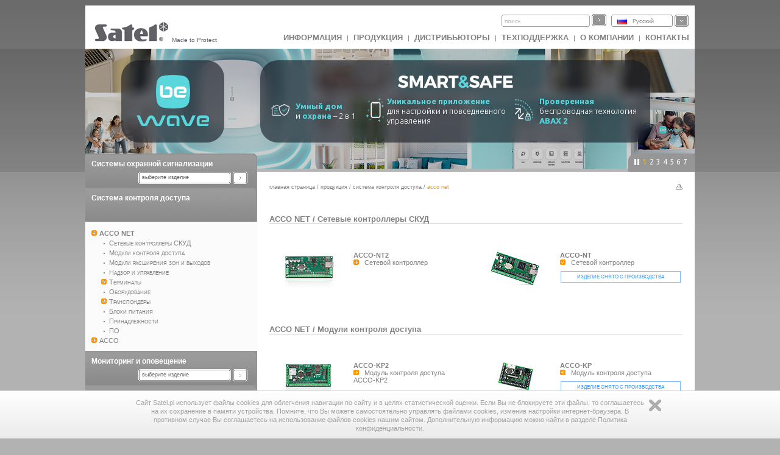

--- FILE ---
content_type: text/html
request_url: https://profesjonalni.satel.pl/ru/cat/741/access_control_systems/acco_net
body_size: 10343
content:
<?xml version="1.0" encoding="UTF-8"?>
<!DOCTYPE html PUBLIC "-//W3C//DTD XHTML 1.0 Transitional//EN" "http://www.w3.org/TR/xhtml1/DTD/xhtml1-transitional.dtd">
<html xmlns="http://www.w3.org/1999/xhtml" xml:lang="ru" lang="ru">
    <head>
        <title> ACCO NET</title>
        <meta http-equiv="Content-Type" content="text/html; charset=utf-8" />
        <meta http-equiv="X-UA-Compatible" content="IE=8" />
        <meta http-equiv="content-language" content="ru" />
        <meta name="description" content="ACCO-NT2 - Сетевой контроллер, ACCO-NT - Сетевой контроллер, ACCO-KP2 - Модуль контроля доступа ACCO-KP2, ACCO-KP - Модуль контроля доступа, ACCO-KP-PS - Модуль" />
        <meta name="keywords" content="ACCO NET, Сетевые контроллеры СКУД, Модули контроля доступа, Модули расширения зон и выходов, Надзор и управление, Терминалы, Терминалы 13,56" />
        <link rel="icon" type="image/x-icon" href="/img/icons/satel.ico" />
        <link rel="stylesheet" href="//code.jquery.com/ui/1.11.4/themes/smoothness/jquery-ui.css" ></link>
        
                <link href="/lib/mootree/mootree.css?u=20210423210818" rel="stylesheet" type="text/css" />
                <link href="/templates/datagrid.css?u=20210423210223" rel="stylesheet" type="text/css" />
                <link href="/lib/elselect/theme/style.css?u=20210423210817" rel="stylesheet" type="text/css" />
                <link href="/templates/main.css?u=20210423210223" rel="stylesheet" type="text/css" />
                <link href="/templates/new.css?u=20220720105944" rel="stylesheet" type="text/css" />
                <link href="/lib/multibox/multibox.css?u=20210423210818" rel="stylesheet" type="text/css" />
                <link href="//fonts.googleapis.com/css?family=Ubuntu:300,400,500,700&amp;subset=latin,latin-ext" rel="stylesheet" type="text/css" />
                <link href="/templates/category.css?u=20230620103754" rel="stylesheet" type="text/css" />
                <script src="/templates/AC_RunActiveContent.js" language="javascript" type="text/javascript"></script>

        
<script src="//code.jquery.com/jquery-1.11.2.js" type="text/javascript"></script>
<script src="//code.jquery.com/ui/1.11.4/jquery-ui.js" type="text/javascript"></script><script language="javascript" type="text/javascript">var lang="ru";var next="далее";var trans=new Object({'enter_email':'Введите e-mail', 'entervalidemail':'Введите правильный адрес e-mail.', 'search':'поиск'});var xml_link="/head/cat.xml?d=20171113095024";</script>
        <!--[if  lte IE 9 ]>
                <link href="/templates/IE_main.css" rel="stylesheet" type="text/css" />
        <![endif]-->
        <!--[if  IE 8 ]>
                <link href="/templates/IE8_main.css" rel="stylesheet" type="text/css" />
        <![endif]-->
        <!--[if  IE 7 ]>
                <link href="/templates/IE7_main.css" rel="stylesheet" type="text/css" />
        <![endif]-->
        
        <!-- Global site tag (gtag.js) - Google Analytics -->
<script async src="https://www.googletagmanager.com/gtag/js?id=G-SSMQQBFE8Z"></script>
<script>
  window.dataLayer = window.dataLayer || [];
  function gtag(){dataLayer.push(arguments);}
  gtag('js', new Date());

  gtag('config', 'G-SSMQQBFE8Z');
</script>
        <script type='text/javascript'>(function() {
var _fbq = window._fbq || (window._fbq = []);
if (!_fbq.loaded) {
var fbds = document.createElement('script');
fbds.async = true;
fbds.src = '//connect.facebook.net/en_US/fbds.js';
var s = document.getElementsByTagName('script')[0];
s.parentNode.insertBefore(fbds, s);
_fbq.loaded = true;
}
_fbq.push(['addPixelId', '721201714592292']);
})();
window._fbq = window._fbq || [];
window._fbq.push(['track', 'PixelInitialized', {}]);
</script>
<noscript><img height="1" width="1" alt="" style="display:none" src="https://www.facebook.com/tr?id=721201714592292&amp;ev=PixelInitialized" />
</noscript>
    </head>
    <body>
        
        <noscript>
            <div class="error"><h2>UWAGA, strona nie będzie poprawnie działała jeśli masz wyłączony javascript w przeglądarce.</h2></div>
        </noscript>
        <div id="main">
            <div id="search_bar"><div id = 'logo'><a href = "http://www.satel.eu/ru/"><img src='//www.satel.eu/img/logo.gif' alt='SATEL' name='logo' width='126' height='33'/></a>Made to Protect</div>
                <div id='langselect'><div class='lang lang_ru'><a href='/ru/'>Русский</a></div><div id='langdiv'><div class='lang lang_pl'><a href='https://www.satel.pl/pl/cat/741/access_control_systems/acco_net'>Polski</a></div><div class='lang lang_en'><a href='https://www.satel.pl/en/cat/741/access_control_systems/acco_net'>English</a></div><div class='lang lang_ru'><a href='/ru/cat/741/access_control_systems/acco_net'>Русский</a></div><div class='lang lang_de'><a href='/de/cat/741/access_control_systems/acco_net'>Deutsch</a></div><div class='lang lang_it'><a href='/it/cat/741/access_control_systems/acco_net'>Italiano</a></div><div class='lang lang_gr'><a href='/gr/cat/741/access_control_systems/acco_net'>Ελληνικά</a></div><div class='lang lang_hu'><a href='/hu/cat/741/access_control_systems/acco_net'>Magyar</a></div><div class='lang lang_sk'><a href='/sk/cat/741/access_control_systems/acco_net'>Slovenský</a></div><div class='lang lang_fr'><a href='/fr/cat/741/access_control_systems/acco_net'>Français</a></div><div class='lang lang_nl'><a href='/nl/cat/741/access_control_systems/acco_net'>Nederlands</a></div><div class='lang lang_es'><a href='/es/cat/741/access_control_systems/acco_net'>Español</a></div><div class='lang lang_cz'><a href='/cz/cat/741/access_control_systems/acco_net'>Čeština</a></div></div></div>
                <form action="/search.php" method="get" id="searchform"><input type="hidden" name="lang" value="ru"><input id="searchfield"size="19" type="text"  name="s" class='skin'/><input type='submit' value=''  class='skinb'/></form>
                <div id="top_menu"><a href='https://www.satel.pl/ru/artcat/info/news'>ИНФОРМАЦИЯ</a> | <a href='https://www.satel.pl/ru/products'>Продукция</a> | <a href='https://www.satel.pl/ru/distr/'>Дистрибьюторы</a> | <a href='https://support.satel.eu/'>Техподдержка</a> | <a href='https://www.satel.pl/ru/firma/about'>О компании</a> | <a href='https://www.satel.pl/ru/contact/address'>Контакты</a></div></div>
            <div class="header_container">
                <div class="header_content_handler"><div class="headerBox" data-url="https://bewave.systems/en/
" style="background: url('https://media.satel.pl/img/head/banner-bewave.jpg')"><div style="top:75px; left: 305px; position: relative; width: 100%">
<div style="margin: 0; position: relative; width: 100%; display:flex;flex-direction: row;">
<div style="flex-basis: 20%;flex-direction: row;display: flex;align-items: center;"><img src="https://media.satel.pl/img/head/banner-bewave-ico1.png" style="margin: 0; max-width: 30px; padding-right: 10px;" />
<p class="ipe" style="color: #fff;font-size: 13px;font-weight: 300;margin: 3px 0 0 0;letter-spacing: 0;line-height: 1.3;text-align: left; position: relative;"><span style="color: #5ad7dc; font-weight: bold">Умный дом</span><br />
и <span style="color: #5ad7dc; font-weight: bold">охрана</span> &ndash; 2 в 1</p>
</div>

<div style="flex-basis: 20%;flex-direction: row;display: flex;align-items: center;"><img src="https://media.satel.pl/img/head/banner-bewave-ico2.png" style="margin: 0; max-width: 30px; padding-right: 10px; position: absolute; left: -45px;" />
<p class="ipe" style="color: #fff;font-size: 13px;font-weight: 300;margin: 3px 0 0 -10px;letter-spacing: 0;line-height: 1.3;text-align: left; position: relative;"><span style="color: #5ad7dc; font-weight: bold">Уникальное приложение</span><br />
для настройки и повседневного управления</p>
</div>

<div style="flex-basis: 20%;flex-direction: row;display: flex;align-items: center;"><img src="https://media.satel.pl/img/head/banner-bewave-ico3.png" style="margin: 0; max-width: 30px; padding-right: 10px;" />
<p class="ipe" style="color: #fff;font-size: 13px;font-weight: 300;margin: 3px 0 0 0;letter-spacing: 0;line-height: 1.3;text-align: left; position: relative;"><span style="color: #5ad7dc; font-weight: bold">Проверенная</span> беспроводная технология <span style="color: #5ad7dc; font-weight: bold">ABAX 2</span></p>
</div>
</div>
</div>
</div><div class="headerBox" data-url="https://www.satel.eu/ru/art/759" style="background: url('https://media.satel.pl/img/head/INTEGRA-CONTROL_banner.jpg')">
                <div style="top:10px; position: relative; width: 100%">
                    <h2 class="ipe"
                        style="color: #fff;font-weight: 400;font-size: 24px;margin: 0 0 -5px 0;text-align: center;line-height: 1.2;">
                        Обновление
                        <br>
                        <span style="color: #decba1; font-weight: 600;">INTEGRA CONTROL</span> уже доступно
                    </h2>

                    <div style="margin: 0">
                        <p class="ipe"
                            style="color: #fff;font-size: 14px;margin: 10px 0 0 0;letter-spacing: 0;line-height: 1.4;text-align: center;">
                            <img src="https://media.satel.pl/img/head/ic-dot.png" style="margin: 0 10px;">проверяйте,
                            сколько энергии потребляют подключенные устройства <br>
                            <img src="https://media.satel.pl/img/head/ic-dot.png" style="margin: 0 10px;">управляйте
                            температурой в помещениях <br>
                            <img src="https://media.satel.pl/img/head/ic-dot.png" style="margin-right: 10px;">создавайте
                            быстрые команды (ярлыки) <br>
                            <img src="https://media.satel.pl/img/head/ic-dot.png" style="margin: 0 10px;">используйте
                            голосовые команды

                            <img src="https://media.satel.pl/img/head/ic-dot.png" style="margin: 0 10px 0 0;">и многое
                            другое!
                        </p>
                        <p class="ipe"
                            style="color: #1d1e23; font-weight: 500; padding: 5px 20px; border-radius: 20px; background: #ddcd9a; display: inline; font-size: 16px; margin: 15px 0 0 0; letter-spacing: 0;text-align: center; margin: 10px auto 0; display: table;">
                            Узнайте больше

                        </p>
                    </div>
                </div></div><div class="headerBox" data-url="https://www.satel.eu/ru/art/733" style="background: url('https://media.satel.pl/img/head/TSH2_TSG2_banner_bg.jpg')"><div style="top: 35px; left: 285px; position: relative;">
<h2 class="ipe" style="color: #444444; font-weight: bold; font-size: 24px; margin: 0 0 -8px 0; letter-spacing: -1px;">Новые клавиатуры INT-TSH2 и INT-TSG2</h2>

<div style="margin: 0">
<p class="ipe" style="color: #666666; font-size: 16px; margin: 15px 0 0 0; letter-spacing: 0; line-height: 1.3"><strong>Мощный процессор, совершенно новый интерфейс,<br />
навигация с помощью жестов.</strong> Откройте новый<br />
уровень в управлении системами безопасности<br />
и умного дома.</p>
</div>
</div>
</div><div class="headerBox" data-url="https://www.satel.eu/ru/art/678" style="background: url('https://media.satel.pl/img/head/confx_bg.jpg')"><div style="top: 40px; left: 285px; position: relative;">
<h2 class="ipe" style="color: rgba(255, 255, 255, 0.8); font-size: 28px; font-weight: 400; margin: 0 0 -6px 0; letter-spacing: -1.2px;">Конфигуратор оборудования <strong>CONFX</strong></h2>

<div style="margin: 4px 0 5px 0; line-height: 1.2; font-weight: 400">
<p class="ipe" style="color: rgba(255, 255, 255, 0.8); font-size: 18px; margin: 0; letter-spacing: -0.3px;">Новая версия уже доступна!</p>

<ul style="color: rgba(255, 255, 255, 0.8); margin: 6px 0; font-size: 14px; line-height: 1.3; letter-spacing: -0.5px; word-spacing: 1px; list-style: none; padding: 0 0 0 5px;">
	<li class="ipe"><span style="color: #fdc300; font-weight: 600; margin-right: 5px; opacity: 1">✓</span> Еще больше полезных функций</li>
	<li class="ipe" style="margin: 2px 0"><span style="color: #fdc300; font-weight: 600; margin-right: 5px; opacity: 1">✓</span> Более удобное и&nbsp;быстрое проектирование</li>
	<li class="ipe"><span style="color: #fdc300; font-weight: 600; margin-right: 5px; opacity: 1">✓</span> Новый интерфейс</li>
</ul>
</div>
</div>
</div><div class="headerBox" data-url="https://www.satel.eu/ru/art/647
" style="background: url('https://media.satel.pl/img/head/header_knx_bg.jpg')"><div style="top: 28px; left: 320px; position: relative">
<h2 class="ipe" style="color: #949494; font-size: 14px; font-weight: 400; margin: 0 0 0 2px; padding: 0; letter-spacing: -0.3px">Домашняя автоматизация на высочайшем уровне.</h2>

<div>
<p class="ipe" style="margin: 5px 0 0 0; color: #7b2e9e; font-size: 24px; letter-spacing: -0.8px">Новинка в ассортименте SATEL</p>

<p class="ipe" style="margin: -3px 0 0 0; color: #7b2e9e; font-size: 34px; font-weight: bold; letter-spacing: -1px">модули KNX!</p>

<p class="ipe" style="display: table; background-color: #fff; border: 1px solid #d3d3d3; padding: 5px 25px; color: #646363; font-size: 14px;
                    font-weight: bold; margin: 10px 0 0; letter-spacing: 0;">Узнать больше</p>
</div>
</div>
</div><div class="headerBox" data-url="https://support.satel.eu/login
" style="background: url('https://media.satel.pl/img/head/support_EN_bg.jpg')"><div style="top: 28px; left: 287px">
<h2 class="ipe" style="color: #5f5555;font-size: 17px;font-weight: 400;margin: 0;line-height: 1;letter-spacing: 0.1px;">Официальная международная</h2>

<h1 class="ipe" style="color: #5f5555; font-size: 28px; margin: 2px 0; line-height: 1.1; letter-spacing: 0.3px">платформа технической поддержки SATEL</h1>

<div>
<ul style="color: #5f5555;margin: 6px 0;font-size: 12px;font-weight: 800;line-height: 1.1;letter-spacing: 0.3px;list-style: disc;padding: 0;">
	<li>Простой и эффективный способ расширения ваших профессиональных знаний:</li>
	<li class="ipe" style="margin: 7px 0 0 15px; list-style-type: none"><span style="color: #5f5555; font-weight: 600; margin-right: 8px; font-size: 10px">✓</span>интересные видео с полезной информацией</li>
	<li class="ipe" style="margin: 0 0 0 15px; list-style-type: none"><span style="color: #5f5555; font-weight: 600; margin-right: 5px; font-size: 10px">✓</span> подсказки по настройке</li>
	<li class="ipe" style="margin: 0 0 0 15px; list-style-type: none"><span style="color: #5f5555; font-weight: 600; margin-right: 5px; font-size: 10px">✓</span> информация технического характера</li>
</ul>

<h4 class="ipe" style="color: #5f5555; font-size: 15px; font-weight: 600; margin: 9px 0 0; line-height: 1; letter-spacing: -0.2px">Зарегистрируйтесь и пользуйтесь новыми возможностями!</h4>
</div>
</div>
</div><div class="headerBox" data-url="https://www.satel.eu/ru/cat/607#cat607" style="background: url('https://media.satel.pl/img/head/head_apps.jpg')"><div style="top: 15px; left: 280px">
    <h2 class="ipe" style="color: #EFEFEF; text-shadow: 1px 1px 2px #757575; font-size: 18px">мобильные приложения SATEL</h2>
    <h1 class="ipe" style="color: #EFEFEF; text-shadow: 1px 1px 2px #757575; font-size: 26px;">INTEGRA CONTROL, VERSA CONTROL,<br/> PERFECTA CONTROL, MICRA CONTROL</h1> 
<div style="color: #EFEFEF; text-shadow: 1px 1px 2px #757575; margin-top: 1px; letter-spacing: -0.3px">
    <ul>
        <li class="ipe"><strong>управление системой из любого места в мире</strong></li>
        <li class="ipe">быстрая и легкая установка и настройка</li>
        <li class="ipe"><strong>безопасная шифруемая передача данных</strong> (GPRS, 3G или Wi-Fi)</li>
        <li class="ipe"><strong>интуитивно понятный</strong> интерфейс, обеспечивающий удобное ежедневное управление системой</li>
    </ul> 
</div>
</div></div></div><div class="navigation"><div></div><ul><li>1</li><li>2</li><li>3</li><li>4</li><li>5</li><li>6</li><li>7</li></ul></div>
            </div>
            <div id="content" class="content_fresh">	<div id="left_nav">
                    <div class='left_menu' ><div class='left_menu_head'><a href='/ru/cat/357'>Системы охранной сигнализации</a></div><p id='cat357'><select onchange='showCategory(this.value)' style='width:200px'><option value=''>выберите изделие</option><option value='2'>Приемно-контрольные приборы</option><option value='10076'>Беспроводная система ABAX 2</option><option value='479'>Беспроводная система MICRA</option><option value='5'>Извещатели</option><option value='6'>Оповещатели</option><option value='7'>Связь и оповещение</option><option value='9'>Комплекты радиоуправления</option><option value='12'>Корпуса</option><option value='838'>Питание</option><option value='13'>Принадлежности</option><option value='14'>Программы</option></select></p></div><div class='left_menu'><div class='left_menu_head'><a href='/ru/cat/740'>Система контроля доступа</a></div>
<ul>	
<li><a href='/ru/cat/741' id='n741'>ACCO NET</a>
<ul>	
<li><a href='/ru/cat/731' id='n731'>Сетевые контроллеры СКУД</a> </li>
<li><a href='/ru/cat/744' id='n744'>Модули контроля доступа</a> </li>
<li><a href='/ru/cat/774' id='n774'>Модули расширения зон и выходов</a> </li>
<li><a href='/ru/cat/784' id='n784'>Надзор и управление</a> </li>
<li><a href='/ru/cat/751' id='n751'>Терминалы</a>
<ul>	
<li><a href='/ru#' id='n10447'>Терминалы 13,56 МГц</a></li>
</ul></li>
<li><a href='/ru/cat/788' id='n788'>Оборудование</a> </li>
<li><a href='/ru/cat/745' id='n745'>Транспондеры</a>
<ul>	
<li><a href='/ru#' id='n10456'>Транспондеры 13,56 МГц (MIFARE)</a></li>
</ul></li>
<li><a href='/ru/cat/775' id='n775'>Блоки питания</a> </li>
<li><a href='/ru/cat/779' id='n779'>Принадлежности</a> </li>
<li><a href='/ru/cat/742' id='n742'>ПО</a></li>
</ul></li>
<li><a href='/ru/cat/4' id='n4'>ACCO</a>
<ul>	
<li><a href='/ru/cat/27' id='n27'>Модули контроля доступа</a> </li>
<li><a href='/ru/cat/28' id='n28'>Терминалы</a>
<ul>	
<li><a href='/ru#' id='n10446'>Терминалы 13,56 МГц</a></li>
</ul></li>
<li><a href='/ru/cat/29' id='n29'>Системные модули</a> </li>
<li><a href='/ru/cat/30' id='n30'>Транспондеры</a>
<ul>	
<li><a href='/ru#' id='n10455'>Транспондеры 13,56 МГц (MIFARE)</a></li>
</ul></li>
<li><a href='/ru/cat/32' id='n32'>Принадлежности</a> </li>
<li><a href='/ru/cat/434' id='n434'>ПО</a></li></ul></ul></div><div id='mytree'></div><div class='left_menu' ><div class='left_menu_head'><a href='/ru/cat/358'>Мониторинг и оповещение</a></div><p id='cat358'><select onchange='showCategory(this.value)' style='width:200px'><option value=''>выберите изделие</option><option value='47'>ПО</option><option value='433'>Аппаратное решение</option><option value='48'>Телефонные платы</option><option value='49'>Ethernet платы</option><option value='50'>Синоптическое табло</option><option value='51'>Комплекты</option></select></p></div><div class='left_menu' ><div class='left_menu_head'><a href='/ru/cat/612'>Система пожарной сигнализации</a></div><p id='cat612'><select onchange='showCategory(this.value)' style='width:200px'><option value=''>выберите изделие</option><option value='10365'>ACSP</option><option value='10439'>CSP</option></select></p></div><div class='left_menu' ><div class='left_menu_head'><a href='/ru/cat/10183'>Автоматика</a></div><p id='cat10183'><select onchange='showCategory(this.value)' style='width:200px'><option value=''>выберите изделие</option><option value='849'>KNX</option><option value='10184'>INTEGRA Автоматика </option></select></p></div>

                    <p>&nbsp;</p>
                </div>
                <div id='rightpane' ><div id='breadcrumb'><a href='/ru/'>главная страница</a> / <a href='/ru/products'>Продукция</a> / <a href='/ru/cat/740'>Система контроля доступа</a> / <div id='bcend'>ACCO NET</div></div><div class='print'><a href='/ru/cat/741/access_control_systems/acco_net/print' target='_blank'><img align='right' src='/img/print.gif' alt=''  width='11' height='10'/></a></div><meta name="keywords" content="ACCO NET, Сетевые контроллеры СКУД, Модули контроля доступа, Модули расширения зон и выходов, Надзор и управление, Терминалы, Терминалы 13,56" />
<meta name="description" content="ACCO-NT2 - Сетевой контроллер, ACCO-NT - Сетевой контроллер, ACCO-KP2 - Модуль контроля доступа ACCO-KP2, ACCO-KP - Модуль контроля доступа, ACCO-KP-PS - Модуль" />
<h1 class='groups'><a href='/ru/cat/741'>ACCO NET</a> / <a href='/ru/cat/731'>Сетевые контроллеры СКУД</a></h1><div class='groups' ><div class='photo'><a href='/ru/product/10430/ACCO-NT2,' title='Сетевой контроллер'><img src='/img/products/xs/ACCO-NT2.jpg' alt='ACCO-NT2' width="100" height="62" /></a></div><h2><a href='/ru/product/10430/ACCO-NT2,' title='Сетевой контроллер'>ACCO-NT2</a></h2><img src='/img/arrow_small.gif' width='9' height='9' alt=''/> &nbsp; Сетевой контроллер </div><div class='groups' ><div class='photo'><a href='/ru/product/733/ACCO-NT,' title='Сетевой контроллер'><img src='/img/products/xs/ACCO-NT.jpg' alt='ACCO-NT' width="100" height="62" /></a></div><h2><a href='/ru/product/733/ACCO-NT,' title='Сетевой контроллер'>ACCO-NT</a></h2><img src='/img/arrow_small.gif' width='9' height='9' alt=''/> &nbsp; Сетевой контроллер <div class='archive'>изделие снято с производства </div></div><h1 class='groups'><a href='/ru/cat/741'>ACCO NET</a> / <a href='/ru/cat/744'>Модули контроля доступа</a></h1><div class='groups' ><div class='photo'><a href='/ru/product/10340/ACCO-KP2,' title='Модуль контроля доступа ACCO-KP2'><img src='/img/products/xs/ACCO-KP2.jpg' alt='ACCO-KP2' width="100" height="57" /></a></div><h2><a href='/ru/product/10340/ACCO-KP2,' title='Модуль контроля доступа ACCO-KP2'>ACCO-KP2</a></h2><img src='/img/arrow_small.gif' width='9' height='9' alt=''/> &nbsp; Модуль контроля доступа ACCO&#8209;KP2 </div><div class='groups' ><div class='photo'><a href='/ru/product/750/ACCO-KP,' title='Модуль контроля доступа'><img src='/img/products/xs/ACCO-KP.jpg' alt='ACCO-KP' width="100" height="57" /></a></div><h2><a href='/ru/product/750/ACCO-KP,' title='Модуль контроля доступа'>ACCO-KP</a></h2><img src='/img/arrow_small.gif' width='9' height='9' alt=''/> &nbsp; Модуль контроля доступа <div class='archive'>изделие снято с производства </div></div><div class='groups' ><div class='photo'><a href='/ru/product/749/ACCO-KP-PS,' title='Модуль контроля доступа с блоком питания'><img src='/img/products/xs/ACCO-KP-PS.jpg' alt='ACCO-KP-PS' width="100" height="62" /></a></div><h2><a href='/ru/product/749/ACCO-KP-PS,' title='Модуль контроля доступа с блоком питания'>ACCO-KP-PS</a></h2><img src='/img/arrow_small.gif' width='9' height='9' alt=''/> &nbsp; Модуль контроля доступа с блоком питания <div class='archive'>изделие снято с производства </div></div><div class='groups' ><div class='photo'><a href='/ru/product/748/ACCO-KPWG,' title='Модуль контроля доступа с поддержкой протокола Wiegand'><img src='/img/products/xs/ACCO-KPWG.jpg' alt='ACCO-KPWG' width="100" height="57" /></a></div><h2><a href='/ru/product/748/ACCO-KPWG,' title='Модуль контроля доступа с поддержкой протокола Wiegand'>ACCO-KPWG</a></h2><img src='/img/arrow_small.gif' width='9' height='9' alt=''/> &nbsp; Модуль контроля доступа с поддержкой протокола Wiegand <div class='archive'>изделие снято с производства </div></div><div class='groups' ><div class='photo'><a href='/ru/product/747/ACCO-KPWG-PS,' title='Модуль контроля доступа с поддержкой формата WIEGAND, оборудованный блоком питания'><img src='/img/products/xs/ACCO-KPWG-PS.jpg' alt='ACCO-KPWG-PS' width="100" height="62" /></a></div><h2><a href='/ru/product/747/ACCO-KPWG-PS,' title='Модуль контроля доступа с поддержкой формата WIEGAND, оборудованный блоком питания'>ACCO-KPWG-PS</a></h2><img src='/img/arrow_small.gif' width='9' height='9' alt=''/> &nbsp; Модуль контроля доступа с поддержкой формата WIEGAND, оборудованный блоком питания <div class='archive'>изделие снято с производства </div></div><h1 class='groups'><a href='/ru/cat/741'>ACCO NET</a> / <a href='/ru/cat/774'>Модули расширения зон и выходов</a></h1><div class='groups' ><div class='photo'><a href='/ru/product/10055/INT-ORS,' title='Модуль расширения выходов на DIN-рейку 35 мм'><img src='/img/products/xs/INT-ORS.jpg' alt='INT-ORS' width="100" height="95" /></a></div><h2><a href='/ru/product/10055/INT-ORS,' title='Модуль расширения выходов на DIN-рейку 35 мм'>INT-ORS</a></h2><img src='/img/arrow_small.gif' width='9' height='9' alt=''/> &nbsp; Модуль расширения выходов на DIN&#8209;рейку 35 мм </div><div class='groups' ><div class='photo'><a href='/ru/product/10054/INT-IORS,' title='Модуль расширения зон и выходов на DIN-рейку'><img src='/img/products/xs/INT-IORS.jpg' alt='INT-IORS' width="100" height="95" /></a></div><h2><a href='/ru/product/10054/INT-IORS,' title='Модуль расширения зон и выходов на DIN-рейку'>INT-IORS</a></h2><img src='/img/arrow_small.gif' width='9' height='9' alt=''/> &nbsp; Модуль расширения зон и выходов на DIN&#8209;рейку </div><div class='groups' ><div class='photo'><a href='/ru/product/776/INT-E,' title='Модуль расширения зон'><img src='/img/products/xs/INT-E.jpg' alt='INT-E' width="100" height="71" /></a></div><h2><a href='/ru/product/776/INT-E,' title='Модуль расширения зон'>INT-E</a></h2><img src='/img/arrow_small.gif' width='9' height='9' alt=''/> &nbsp; Модуль расширения зон </div><div class='groups' ><div class='photo'><a href='/ru/product/785/INT-O,' title='Модуль расширения выходов'><img src='/img/products/xs/INT-O.jpg' alt='INT-O' width="100" height="69" /></a></div><h2><a href='/ru/product/785/INT-O,' title='Модуль расширения выходов'>INT-O</a></h2><img src='/img/arrow_small.gif' width='9' height='9' alt=''/> &nbsp; Модуль расширения выходов </div><div class='groups' ><div class='photo'><a href='/ru/product/777/INT-PP,' title='Модуль расширения зон и выходов'><img src='/img/products/xs/INT-PP.jpg' alt='INT-PP' width="100" height="74" /></a></div><h2><a href='/ru/product/777/INT-PP,' title='Модуль расширения зон и выходов'>INT-PP</a></h2><img src='/img/arrow_small.gif' width='9' height='9' alt=''/> &nbsp; Модуль расширения зон и выходов </div><h1 class='groups'><a href='/ru/cat/741'>ACCO NET</a> / <a href='/ru/cat/784'>Надзор и управление</a></h1><div class='groups' ><div class='photo'><a href='/ru/product/786/INT-RX-S,' title='Модуль расширения для поддержки радиобрелков 433 МГц'><img src='/img/products/xs/INT-RX-S.jpg' alt='INT-RX-S' width="100" height="75" /></a></div><h2><a href='/ru/product/786/INT-RX-S,' title='Модуль расширения для поддержки радиобрелков 433 МГц'>INT-RX-S</a></h2><img src='/img/arrow_small.gif' width='9' height='9' alt=''/> &nbsp; Модуль расширения для поддержки радиобрелков 433 МГц </div><h1 class='groups'><a href='/ru/cat/741'>ACCO NET</a> / <a href='/ru/cat/751'>Терминалы</a></h1><div class='groups' ><div class='photo'><a href='/ru/product/752/ACCO-KLCDR-BG,' title='ЖКИ-клавиатура'><img src='/img/products/xs/ACCO-KLCDR-BG.jpg' alt='ACCO-KLCDR-BG' width="100" height="95" /></a></div><h2><a href='/ru/product/752/ACCO-KLCDR-BG,' title='ЖКИ-клавиатура'>ACCO-KLCDR-BG</a></h2><img src='/img/arrow_small.gif' width='9' height='9' alt=''/> &nbsp; ЖКИ&#8209;клавиатура <div class='archive'>изделие снято с производства </div></div><div class='groups' ><div class='photo'><a href='/ru/product/753/ACCO-KLCDR-BW,' title='ЖКИ-клавиатура'><img src='/img/products/xs/ACCO-KLCDR-BW.jpg' alt='ACCO-KLCDR-BW' width="100" height="95" /></a></div><h2><a href='/ru/product/753/ACCO-KLCDR-BW,' title='ЖКИ-клавиатура'>ACCO-KLCDR-BW</a></h2><img src='/img/arrow_small.gif' width='9' height='9' alt=''/> &nbsp; ЖКИ&#8209;клавиатура <div class='archive'>изделие снято с производства </div></div><div class='groups' ><div class='photo'><a href='/ru/product/754/ACCO-SCR-BG,' title='Клавиатура'><img src='/img/products/xs/ACCO-SCR-BG.jpg' alt='ACCO-SCR-BG' width="100" height="90" /></a></div><h2><a href='/ru/product/754/ACCO-SCR-BG,' title='Клавиатура'>ACCO-SCR-BG</a></h2><img src='/img/arrow_small.gif' width='9' height='9' alt=''/> &nbsp; Клавиатура </div><div class='groups' ><div class='photo'><a href='/ru/product/755/CZ-EMM4,' title='Считыватель проксимити карт'><img src='/img/products/xs/CZ-EMM4.jpg' alt='CZ-EMM4' width="100" height="95" /></a></div><h2><a href='/ru/product/755/CZ-EMM4,' title='Считыватель проксимити карт'>CZ-EMM4</a></h2><img src='/img/arrow_small.gif' width='9' height='9' alt=''/> &nbsp; Считыватель проксимити карт </div><div class='groups' ><div class='photo'><a href='/ru/product/756/CZ-EMM3,' title='Считыватель проксимити карт'><img src='/img/products/xs/CZ-EMM3.jpg' alt='CZ-EMM3' width="100" height="95" /></a></div><h2><a href='/ru/product/756/CZ-EMM3,' title='Считыватель проксимити карт'>CZ-EMM3</a></h2><img src='/img/arrow_small.gif' width='9' height='9' alt=''/> &nbsp; Считыватель проксимити карт </div><div class='groups' ><div class='photo'><a href='/ru/product/757/CZ-EMM2,' title='Считыватель проксимити карт'><img src='/img/products/xs/CZ-EMM2.jpg' alt='CZ-EMM2' width="100" height="95" /></a></div><h2><a href='/ru/product/757/CZ-EMM2,' title='Считыватель проксимити карт'>CZ-EMM2</a></h2><img src='/img/arrow_small.gif' width='9' height='9' alt=''/> &nbsp; Считыватель проксимити карт </div><div class='groups' ><div class='photo'><a href='/ru/product/758/CZ-EMM,' title='Считыватель проксимити карт'><img src='/img/products/xs/CZ-EMM.jpg' alt='CZ-EMM' width="100" height="95" /></a></div><h2><a href='/ru/product/758/CZ-EMM,' title='Считыватель проксимити карт'>CZ-EMM</a></h2><img src='/img/arrow_small.gif' width='9' height='9' alt=''/> &nbsp; Считыватель проксимити карт </div><div class='groups' ><div class='photo'><a href='/ru/product/759/CZ-DALLAS,' title='Считыватель ключей DALLAS iButton'><img src='/img/products/xs/CZ-DALLAS.jpg' alt='CZ-DALLAS' width="100" height="95" /></a></div><h2><a href='/ru/product/759/CZ-DALLAS,' title='Считыватель ключей DALLAS iButton'>CZ-DALLAS</a></h2><img src='/img/arrow_small.gif' width='9' height='9' alt=''/> &nbsp; Считыватель ключей DALLAS iButton </div><h1 class='groups'><a href='/ru/cat/741'>ACCO NET</a> / <a href='/ru/cat/751'>Терминалы</a> / <a href='/ru/cat/10447'>Терминалы 13,56 МГц</a></h1><div class='groups' ><div class='photo'><a href='/ru/product/10450/CR-MF3,' title='Считыватель бесконтактных карт MIFARE®'><img src='/img/products/xs/CR-MF3.jpg' alt='CR-MF3' width="100" height="100" /></a></div><h2><a href='/ru/product/10450/CR-MF3,' title='Считыватель бесконтактных карт MIFARE®'>CR-MF3</a></h2><img src='/img/arrow_small.gif' width='9' height='9' alt=''/> &nbsp; Считыватель бесконтактных карт MIFARE® </div><div class='groups' ><div class='photo'><a href='/ru/product/10452/CR-MF5,' title='Клавиатура со считывателем бесконтактных карт MIFARE®'><img src='/img/products/xs/CR-MF5.jpg' alt='CR-MF5' width="100" height="100" /></a></div><h2><a href='/ru/product/10452/CR-MF5,' title='Клавиатура со считывателем бесконтактных карт MIFARE®'>CR-MF5</a></h2><img src='/img/arrow_small.gif' width='9' height='9' alt=''/> &nbsp; Клавиатура со считывателем бесконтактных карт MIFARE® </div><div class='groups' ><div class='photo'><a href='/ru/product/10454/SO-PRG-B,' title='Программатор карт MIFARE®'><img src='/img/products/xs/SO-PRG-B.jpg' alt='SO-PRG-B' width="100" height="100" /></a></div><h2><a href='/ru/product/10454/SO-PRG-B,' title='Программатор карт MIFARE®'>SO-PRG-B</a></h2><img src='/img/arrow_small.gif' width='9' height='9' alt=''/> &nbsp; Программатор карт MIFARE® </div><h1 class='groups'><a href='/ru/cat/741'>ACCO NET</a> / <a href='/ru/cat/788'>Оборудование</a></h1><div class='groups' ><div class='photo'><a href='/ru/product/789/CZ-USB-1,' title='Считыватель бесконтактных карт'><img src='/img/products/xs/CZ-USB-1.jpg' alt='CZ-USB-1' width="100" height="74" /></a></div><h2><a href='/ru/product/789/CZ-USB-1,' title='Считыватель бесконтактных карт'>CZ-USB-1</a></h2><img src='/img/arrow_small.gif' width='9' height='9' alt=''/> &nbsp; Считыватель бесконтактных карт </div><h1 class='groups'><a href='/ru/cat/741'>ACCO NET</a> / <a href='/ru/cat/745'>Транспондеры</a></h1><div class='groups' ><div class='photo'><a href='/ru/product/766/KT-STD-1,' title='Проксимити карта'><img src='/img/products/xs/KT-STD-1.jpg' alt='KT-STD-1' width="100" height="46" /></a></div><h2><a href='/ru/product/766/KT-STD-1,' title='Проксимити карта'>KT-STD-1</a></h2><img src='/img/arrow_small.gif' width='9' height='9' alt=''/> &nbsp; Проксимити карта </div><h1 class='groups'><a href='/ru/cat/741'>ACCO NET</a> / <a href='/ru/cat/745'>Транспондеры</a> / <a href='/ru/cat/10456'>Транспондеры 13,56 МГц (MIFARE)</a></h1><div class='groups' ><div class='photo'><a href='/ru/product/10458/MC-DF3-2,' title='Бесконтактная карта MIFARE® DESFire EV3 2K (13,56 МГц)'><img src='/img/products/xs/MC-DF3-2.jpg' alt='MC-DF3-2' width="100" height="100" /></a></div><h2><a href='/ru/product/10458/MC-DF3-2,' title='Бесконтактная карта MIFARE® DESFire EV3 2K (13,56 МГц)'>MC-DF3-2</a></h2><img src='/img/arrow_small.gif' width='9' height='9' alt=''/> &nbsp; Бесконтактная карта MIFARE® DESFire EV3 2K (13,56 МГц) </div><h1 class='groups'><a href='/ru/cat/741'>ACCO NET</a> / <a href='/ru/cat/745'>Транспондеры</a></h1><div class='groups' ><div class='photo'><a href='/ru/product/767/KT-STD-2,' title=' Проксимити карта толстая'><img src='/img/products/xs/KT-STD-2.jpg' alt='KT-STD-2' width="100" height="46" /></a></div><h2><a href='/ru/product/767/KT-STD-2,' title=' Проксимити карта толстая'>KT-STD-2</a></h2><img src='/img/arrow_small.gif' width='9' height='9' alt=''/> &nbsp;  Проксимити карта толстая </div><div class='groups' ><div class='photo'><a href='/ru/product/769/BR-STD-1,' title='Брелок'><img src='/img/products/xs/BR-STD-1.jpg' alt='BR-STD-1' width="100" height="92" /></a></div><h2><a href='/ru/product/769/BR-STD-1,' title='Брелок'>BR-STD-1</a></h2><img src='/img/arrow_small.gif' width='9' height='9' alt=''/> &nbsp; Брелок </div><div class='groups' ><div class='photo'><a href='/ru/product/768/BR-STD-2,' title='Брелок'><img src='/img/products/xs/BR-STD-2.jpg' alt='BR-STD-2' width="100" height="92" /></a></div><h2><a href='/ru/product/768/BR-STD-2,' title='Брелок'>BR-STD-2</a></h2><img src='/img/arrow_small.gif' width='9' height='9' alt=''/> &nbsp; Брелок </div><div class='groups' ><div class='photo'><a href='/ru/product/10144/BR-STD-3,' title='Брелок для бесконтактной авторизации из синтетической кожи'><img src='/img/products/xs/BR-STD-3.jpg' alt='BR-STD-3' width="100" height="92" /></a></div><h2><a href='/ru/product/10144/BR-STD-3,' title='Брелок для бесконтактной авторизации из синтетической кожи'>BR-STD-3</a></h2><img src='/img/arrow_small.gif' width='9' height='9' alt=''/> &nbsp; Брелок для бесконтактной авторизации из синтетической кожи </div><div class='groups' ><div class='photo'><a href='/ru/product/770/PAS-DALLAS,' title='Ключ DALLAS iButton'><img src='/img/products/xs/PAS-DALLAS.jpg' alt='PAS-DALLAS' width="100" height="35" /></a></div><h2><a href='/ru/product/770/PAS-DALLAS,' title='Ключ DALLAS iButton'>PAS-DALLAS</a></h2><img src='/img/arrow_small.gif' width='9' height='9' alt=''/> &nbsp; Ключ DALLAS iButton </div><h1 class='groups'><a href='/ru/cat/741'>ACCO NET</a> / <a href='/ru/cat/775'>Блоки питания</a></h1><div class='groups' ><div class='photo'><a href='/ru/product/787/APS-412,' title='Бесперебойный блок питания'><img src='/img/products/xs/APS-412.jpg' alt='APS-412' width="100" height="92" /></a></div><h2><a href='/ru/product/787/APS-412,' title='Бесперебойный блок питания'>APS-412</a></h2><img src='/img/arrow_small.gif' width='9' height='9' alt=''/> &nbsp; Бесперебойный блок питания </div><div class='groups' ><div class='photo'><a href='/ru/product/10056/APS-612,' title='Блок питания'><img src='/img/products/xs/APS-612.jpg' alt='APS-612' width="100" height="92" /></a></div><h2><a href='/ru/product/10056/APS-612,' title='Блок питания'>APS-612</a></h2><img src='/img/arrow_small.gif' width='9' height='9' alt=''/> &nbsp; Блок питания </div><div class='groups' ><div class='photo'><a href='/ru/product/10171/APS-1412,' title='Бесперебойный блок питания'><img src='/img/products/xs/APS-1412.jpg' alt='APS-1412' width="100" height="95" /></a></div><h2><a href='/ru/product/10171/APS-1412,' title='Бесперебойный блок питания'>APS-1412</a></h2><img src='/img/arrow_small.gif' width='9' height='9' alt=''/> &nbsp; Бесперебойный блок питания </div><h1 class='groups'><a href='/ru/cat/741'>ACCO NET</a> / <a href='/ru/cat/779'>Принадлежности</a></h1><div class='groups' ><div class='photo'><a href='/ru/product/780/OP-KT-2,' title='Держатель для карты'><img src='/img/products/xs/OP-KT-2.jpg' alt='OP-KT-2' width="100" height="46" /></a></div><h2><a href='/ru/product/780/OP-KT-2,' title='Держатель для карты'>OP-KT-2</a></h2><img src='/img/arrow_small.gif' width='9' height='9' alt=''/> &nbsp; Держатель для карты </div><div class='groups' ><div class='photo'><a href='/ru/product/781/OP-KT-1,' title='Держатель для карты '><img src='/img/products/xs/OP-KT-1.jpg' alt='OP-KT-1' width="100" height="46" /></a></div><h2><a href='/ru/product/781/OP-KT-1,' title='Держатель для карты '>OP-KT-1</a></h2><img src='/img/arrow_small.gif' width='9' height='9' alt=''/> &nbsp; Держатель для карты  </div><div class='groups' ><div class='photo'><a href='/ru/product/782/MLT-POD,' title='Подкладка для считывателя бесконтактных карт'><img src='/img/products/xs/MLT-POD.jpg' alt='MLT-POD' width="100" height="90" /></a></div><h2><a href='/ru/product/782/MLT-POD,' title='Подкладка для считывателя бесконтактных карт'>MLT-POD</a></h2><img src='/img/arrow_small.gif' width='9' height='9' alt=''/> &nbsp; Подкладка для считывателя бесконтактных карт </div><div class='groups' ><div class='photo'><a href='/ru/product/783/LOGOBAND-A,' title='Шнурок'><img src='/img/products/xs/LOGOBAND-A.jpg' alt='LOGOBAND-A' width="100" height="53" /></a></div><h2><a href='/ru/product/783/LOGOBAND-A,' title='Шнурок'>LOGOBAND-A</a></h2><img src='/img/arrow_small.gif' width='9' height='9' alt=''/> &nbsp; Шнурок <div class='archive'>изделие снято с производства </div></div><h1 class='groups'><a href='/ru/cat/741'>ACCO NET</a> / <a href='/ru/cat/742'>ПО</a></h1><div class='groups' ><div class='photo'><a href='/ru/product/773/ACCO Server,' title='Программа, обеспечивающая совместную работу сетевых контроллеров контроля доступа'><img src='/img/products/xs/ACCO SERVER.jpg' alt='ACCO Server' width="100" height="61" /></a></div><h2><a href='/ru/product/773/ACCO Server,' title='Программа, обеспечивающая совместную работу сетевых контроллеров контроля доступа'>ACCO Server</a></h2><img src='/img/arrow_small.gif' width='9' height='9' alt=''/> &nbsp; Программа, обеспечивающая совместную работу сетевых контроллеров контроля доступа </div><div class='groups' ><div class='photo'><a href='/ru/product/10344/ACCO-KP2 Firmware,' title='Прошивка модуля контроля доступа ACCO-KP2'><img src='/img/products/xs/ACCO-KP2 FIRMWARE.jpg' alt='ACCO-KP2 Firmware' width="100" height="61" /></a></div><h2><a href='/ru/product/10344/ACCO-KP2 Firmware,' title='Прошивка модуля контроля доступа ACCO-KP2'>ACCO-KP2 Firmware</a></h2><img src='/img/arrow_small.gif' width='9' height='9' alt=''/> &nbsp; Прошивка модуля контроля доступа ACCO&#8209;KP2 </div><div class='groups' ><div class='photo'><a href='/ru/product/10435/ACCO-NT2 Firmware,' title='Прошивка сетевого контроллера ACCO-NT2'><img src='/img/100x100blank.jpg'  /></a></div><h2><a href='/ru/product/10435/ACCO-NT2 Firmware,' title='Прошивка сетевого контроллера ACCO-NT2'>ACCO-NT2 Firmware</a></h2><img src='/img/arrow_small.gif' width='9' height='9' alt=''/> &nbsp; Прошивка сетевого контроллера ACCO&#8209;NT2 </div><div class='groups' ><div class='photo'><a href='/ru/product/10460/CR Soft,' title='Программа для программирования карт и устройств со считывателями MIFARE®'><img src='/img/100x100blank.jpg'  /></a></div><h2><a href='/ru/product/10460/CR Soft,' title='Программа для программирования карт и устройств со считывателями MIFARE®'>CR Soft</a></h2><img src='/img/arrow_small.gif' width='9' height='9' alt=''/> &nbsp; Программа для программирования карт и устройств со считывателями MIFARE® </div><div class='groups' ><div class='photo'><a href='/ru/product/771/ACCO Soft,' title='Программа для настройки системы ACCO NET'><img src='/img/products/xs/ACCO SOFT.jpg' alt='ACCO Soft' width="100" height="61" /></a></div><h2><a href='/ru/product/771/ACCO Soft,' title='Программа для настройки системы ACCO NET'>ACCO Soft</a></h2><img src='/img/arrow_small.gif' width='9' height='9' alt=''/> &nbsp; Программа для настройки системы ACCO NET </div><div class='groups' ><div class='photo'><a href='/ru/product/760/ACCO-NT Firmware,' title='Микропрограмма сетевых контроллеров ACCO-NT'><img src='/img/products/xs/ACCO-NT FIRMWARE.jpg' alt='ACCO-NT Firmware' width="100" height="61" /></a></div><h2><a href='/ru/product/760/ACCO-NT Firmware,' title='Микропрограмма сетевых контроллеров ACCO-NT'>ACCO-NT Firmware</a></h2><img src='/img/arrow_small.gif' width='9' height='9' alt=''/> &nbsp; Микропрограмма сетевых контроллеров ACCO&#8209;NT </div></div>
            </div>
            <div id="footer"><div class='ftcell1'><h2>Дополнительные услуги</h2><p>Предлагаем дополнительные услуги:</p><div><a href='https://www.satel.pl/ru/services/toolroom'>инструментальный цех</a> &middot; <a href='https://www.satel.pl/ru/services/inject'>литейный цех</a> &middot; <a href='https://www.satel.pl/ru/services/lab'>лаборатория</a> &middot; <a href='https://www.satel.pl/ru/services/smd'>поверхностный монтаж</a> &middot; <a href='https://www.satel.pl/ru/services/knx-lab'>лаборатория KNX</a></div></div><div class='ftcell2'><h2>Для установщиков</h2><p>Здесь можно найти новейшие программы, инструкции и сертификаты.</p><div><a href='https://www.satel.pl/ru/installer/software'>программы</a> &middot; <a href='https://www.satel.pl/ru/installer/man'>руководства</a> &middot; <a href='https://www.satel.pl/ru/installer/cert'>сертификаты</a></div></div></div><div id="copy">
                <div style="width: 200px; float: left; text-align:left; padding-left:5px;"><span style="vertical-align:top">&nbsp;&copy; 1990-2021 SATEL sp. z o.o.</span></div>
                <div style="width: 400px; float: right; text-align:right; padding-right:20px;text-transform:lowercase"><a href='https://www.satel.pl/ru/firma/legal'>Правовые нормы</a> | <a href='https://www.satel.pl/ru/firma/privacy'>Политика конфиденциальности</a> | <a href='https://www.satel.pl/ru/feedback'>Напишите нам</a> | <a href='https://www.satel.pl/ru/aboutpage'>о сайте</a>
                </div>
            </div>
            <script src="/lib/js/detectors_popup.js" type="text/javascript"></script>
        </div>
        <div id="cookiesBar"><div id="cookiesBarWrap"><p>Сайт Satel.pl использует файлы cookies для облегчения навигации по сайту и в целях статистической оценки. Если Вы не блокируете эти файлы, то соглашаетесь на их сохранение в памяти устройства. Помните, что Вы можете самостоятельно управлять файлами cookies, изменив настройки интернет-браузера. В противном случае Вы соглашаетесь на использование файлов cookies нашим сайтом. Дополнительную информацию можно найти в разделе Политика конфиденциальности. </p><a id="cookiesBarClose" href="#" title="Zamknij">Zamknij</a></div></div>
                    
<script  type="text/javascript">
    jQuery.noConflict();
    jQuery(document).ready(function ($) {
        var dataStore = (function () {
            var hints;
            var langSelector = jQuery('#langselect div.lang:visible:first-child a');
            (langSelector.length) ? lang = langSelector.attr('href').replace(/\//g, '') : lang = 'pl';
            jQuery.ajax({
                url: "/search_autocomplete.php",
                dataType: "json",
                data: {
                    lang: lang
                },
                success: function (data) {
                    hints = data;
                }
            });

            return {getHints: function ()
                {
                    if (hints)
                        return hints;
                }};
        })();

        /**
         *  STATIC VERSION
         **/
        jQuery("#searchfield").autocomplete({
            source: function (request, response) {
                response($.ui.autocomplete.filter(dataStore.getHints(), request.term).slice(0, 12));
            },
            minLength: 2,
            select: function (event, ui) {
                jQuery("#searchfield").val(ui.item.label);
                jQuery('#searchform').trigger('submit');
            },
        });

        /**
         *  DYNAMIC VERSION
         **/
        /*                         
         $("#searchfield").autocomplete({
         source: function( request, response ) {
         $.ajax({
         url: "/search_autocomplete.php",
         dataType: "json",
         data: {
         phrase: request.term,
         lang: $('#langselect div.lang:visible:first-child a').attr('href').replace(/\//g, '');
         },
         success: function( data ) {
         response(data);
         }
         });
         },
         minLength: 3,
         select: function( event, ui ) {
         $("#searchfield").val(ui.item.label);
         $('#searchform').trigger('submit');
         },
         });
         */
    });
</script>
                        <script src="/lib/mootools/mootools-core-1.3.2-full-compat-yc.js" type="text/javascript"></script>
                <script src="/lib/mootools/mootools-more-1.3.2.1.js" type="text/javascript"></script>
                <script src="/lib/js/common.js?u=20130325" type="text/javascript"></script>
                <script src="/lib/elselect/js/elSelect.js" type="text/javascript"></script>
                <script src="/lib/js/header.js?u=20210423210817" type="text/javascript"></script>
                <script src="/lib/js/kategoria.js?u=20210423210817" type="text/javascript"></script>
                <script src="/lib/js/product_category.js?u=20210423210817" type="text/javascript"></script>
                <script src="/lib/multibox/overlay.js?u=20210423210818" type="text/javascript"></script>
                <script src="/lib/multibox/multibox.js?u=20210423210818" type="text/javascript"></script>
                <script src="/lib/simpletabs/SimpleTabs.js?u=20210423210819" type="text/javascript"></script>
                <script src="/lib/js/courses_popup.js?u=20230522130426" type="text/javascript"></script>
                <script src="/lib/mootree/mootree.js?u=20210423210818" type="text/javascript"></script>
                <script language="javascript"  type="text/javascript" >lang='ru';</script>

    <script defer src="https://static.cloudflareinsights.com/beacon.min.js/vcd15cbe7772f49c399c6a5babf22c1241717689176015" integrity="sha512-ZpsOmlRQV6y907TI0dKBHq9Md29nnaEIPlkf84rnaERnq6zvWvPUqr2ft8M1aS28oN72PdrCzSjY4U6VaAw1EQ==" data-cf-beacon='{"version":"2024.11.0","token":"f5dd3297bd2e40b1a743a0ec6af38aea","r":1,"server_timing":{"name":{"cfCacheStatus":true,"cfEdge":true,"cfExtPri":true,"cfL4":true,"cfOrigin":true,"cfSpeedBrain":true},"location_startswith":null}}' crossorigin="anonymous"></script>
</body>
</html>

--- FILE ---
content_type: application/javascript
request_url: https://profesjonalni.satel.pl/lib/js/product_category.js?u=20210423210817
body_size: 141
content:
var initCatDescription = function() {
    $('rightpane').setStyle("opacity", 0);
    new Tips($$('.Tips1'), {
        className: 'tool-tip',
        showDelay: 300
    });
    $$('.Tips1').addEvent('click', function(e) {
        e.preventDefault();
    });
    $('rightpane').fade("in");
    $$(".bimg").addEvent("mouseenter", function(el) {
        this.getElement(".smenu").fade(0.9);
    });
    $$(".bimg").addEvent("mouseleave", function(el) {
        this.getElement(".smenu").fade('out');
    });
    try {
        if ($('tab_div')) {
            new SimpleTabs($('tab_div'), {selector: 'h4'});
        }
    } catch (e) {
    }
};
window.addEvent('domready', function() {
    initCatDescription();
});

jQuery(document).ready(function(){

                    jQuery(".control_panels_new_wall .wall:not(.integra)").hide();
                    jQuery(".control_panels_new_wall .switch > div[data-destination='integra']").find("ul").addClass("current");

                    jQuery(".control_panels_new_wall .control_panels > div").mouseover(function(){
                        jQuery(this).stop().animate({top: "-10px"}, 1200, "easeOutElastic");
                        console.log("Asd");
                    });

                    jQuery(".control_panels_new_wall .control_panels > div").mouseout(function(){
                        jQuery(this).stop().animate({top: "0px"}, 700, "easeOutBounce");
                    });

                    jQuery(".control_panels_new_wall .switch > div").on("click", function(){
                      var thisAttr = jQuery(this).attr("data-destination");

                      jQuery(this).find("ul").addClass("current");
                      jQuery(this).siblings().find("ul").removeClass("current");
                      jQuery('html, body').animate({scrollTop: jQuery(".control_panels_new_wall .switch").offset().top}, 500);

                      jQuery(".control_panels_new_wall .wall:visible").stop().fadeOut(200, 'swing', function(){
                          jQuery(".control_panels_new_wall .wall").hide();
                          jQuery(".control_panels_new_wall .wall."+thisAttr).fadeIn(200);
                      });

                    });
});
